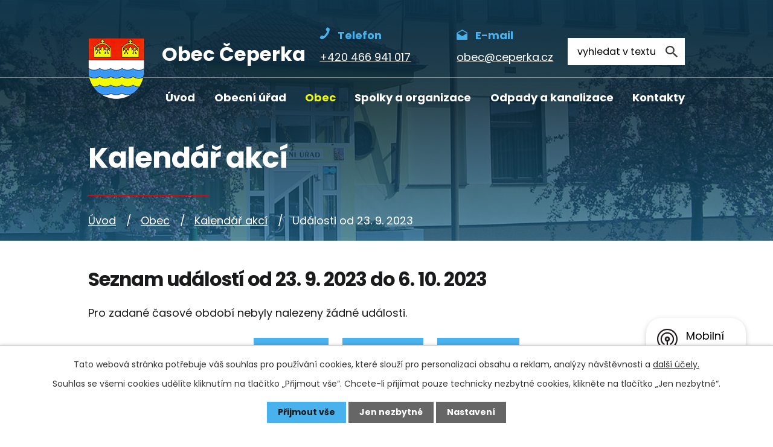

--- FILE ---
content_type: text/html; charset=utf-8
request_url: https://www.ceperka.cz/kalendar-akci?date=2023-09-23&mainSection-dataAggregatorCalendar-8454093-date=202312
body_size: 9853
content:
<!DOCTYPE html>
<html lang="cs" data-lang-system="cs">
	<head>



		<!--[if IE]><meta http-equiv="X-UA-Compatible" content="IE=EDGE"><![endif]-->
			<meta name="viewport" content="width=device-width, initial-scale=1, user-scalable=yes">
			<meta http-equiv="content-type" content="text/html; charset=utf-8" />
			<meta name="robots" content="index,follow" />
			<meta name="author" content="Antee s.r.o." />
			<meta name="description" content="Obec Čeperka se nachází v okrese Pardubice, kraj Pardubický, na půli cesty mezi krajskými městy Pardubice a Hradec Králové. Žije zde přibližně 1 200 obyvatel. Obcí protéká Opatovický kanál." />
			<meta name="keywords" content="Obec Čeperka, úřední deska, rozpočet" />
			<meta name="viewport" content="width=device-width, initial-scale=1, user-scalable=yes" />
<title>Kalendář akcí | Obec Čeperka</title>

		<link rel="stylesheet" type="text/css" href="https://cdn.antee.cz/jqueryui/1.8.20/css/smoothness/jquery-ui-1.8.20.custom.css?v=2" integrity="sha384-969tZdZyQm28oZBJc3HnOkX55bRgehf7P93uV7yHLjvpg/EMn7cdRjNDiJ3kYzs4" crossorigin="anonymous" />
		<link rel="stylesheet" type="text/css" href="/style.php?nid=Q1FBVkk=&amp;ver=1768399196" />
		<link rel="stylesheet" type="text/css" href="/css/libs.css?ver=1768399900" />
		<link rel="stylesheet" type="text/css" href="https://cdn.antee.cz/genericons/genericons/genericons.css?v=2" integrity="sha384-DVVni0eBddR2RAn0f3ykZjyh97AUIRF+05QPwYfLtPTLQu3B+ocaZm/JigaX0VKc" crossorigin="anonymous" />

		<script src="/js/jquery/jquery-3.0.0.min.js" ></script>
		<script src="/js/jquery/jquery-migrate-3.1.0.min.js" ></script>
		<script src="/js/jquery/jquery-ui.min.js" ></script>
		<script src="/js/jquery/jquery.ui.touch-punch.min.js" ></script>
		<script src="/js/libs.min.js?ver=1768399900" ></script>
		<script src="/js/ipo.min.js?ver=1768399889" ></script>
			<script src="/js/locales/cs.js?ver=1768399196" ></script>

			<script src='https://www.google.com/recaptcha/api.js?hl=cs&render=explicit' ></script>

		<link href="/rozpocty-a-financni-dokumenty?action=atom" type="application/atom+xml" rel="alternate" title="Rozpočty a finanční dokumenty">
		<link href="/uredni-deska?action=atom" type="application/atom+xml" rel="alternate" title="Úřední deska">
		<link href="/vyhlasky-zakony?action=atom" type="application/atom+xml" rel="alternate" title="Vyhlášky, zákony">
		<link href="/aktualne-z-obce?action=atom" type="application/atom+xml" rel="alternate" title="Aktuálně z obce">
		<link href="/sk-ceperka?action=atom" type="application/atom+xml" rel="alternate" title="SK Čeperka">
		<link href="/odpady-kanalizace?action=atom" type="application/atom+xml" rel="alternate" title="Odpady a kanalizace">
		<link href="/uzemni-plan?action=atom" type="application/atom+xml" rel="alternate" title="Územní plán">
		<link href="/zpravodaj-ceperak?action=atom" type="application/atom+xml" rel="alternate" title="Zpravodaj Čeperák">
		<link href="/provoz-kanalizace?action=atom" type="application/atom+xml" rel="alternate" title="Provoz kanalizace">
		<link href="/neprehlednete?action=atom" type="application/atom+xml" rel="alternate" title="Nepřehlédněte">
<link rel="preconnect" href="https://fonts.googleapis.com">
<link rel="preconnect" href="https://fonts.gstatic.com" crossorigin>
<link href="https://fonts.googleapis.com/css2?family=Poppins:wght@300;400;700&amp;display=fallback" rel="stylesheet">
<link href="/image.php?nid=19847&amp;oid=8543749&amp;width=36" rel="icon" type="image/png">
<link rel="shortcut icon" href="/image.php?nid=19847&amp;oid=8543749&amp;width=36">
<script>
ipo.api.live("body", function(el){
//přesun patičky
$(el).find("#ipocopyright").insertAfter("#ipocontainer");
//přidání třídy action-button
$(el).find(".backlink").addClass("action-button");
//přesun vyhledávání
$(el).find(".elasticSearchForm").appendTo(".header-fulltext");
//zjištění zda se jedná o stránku 404
if( $(el).find(".ipopagetext .error").length )
{
$(el).addClass("error-page");
}
});
//funkce pro zobrazování a skrývání vyhledávání
ipo.api.live(".header-fulltext > a", function(el){
var ikonaLupa = $(el).find(".ikona-lupa");
$(el).click(function(e) {
e.preventDefault();
$(this).toggleClass("search-active");
if($(this).hasClass("search-active")) {
$(ikonaLupa).text('X');
$(ikonaLupa).attr("title","Zavřít vyhledávání");
} else {
$(this).removeClass("search-active");
$(ikonaLupa).attr("title","Otevřít vyhledávání");
$(".elasticSearchForm input[type=text]").val("");
}
$(".elasticSearchForm").animate({height: "toggle"});
$(".elasticSearchForm input[type=text]").focus();
});
});
//script pro přepsání odkazu z titulku do hrefu u odkazu
ipo.api.live('.link-logo', function(el) {
var link = $(el).attr("data-link");
$(el).attr("href", link);
$(el).removeAttr("data-link");
if( $(el).attr('href') == '' )
{
$(el).find("img").unwrap();
}
});
//posun h1
ipo.api.live('h1', function(el) {
if((!document.getElementById('page8420083')) && ($("#system-menu").length != 1 && !$(".error").length ) && (!document.getElementById('page8340445')))
{
if ($(window).width() >= 1025)
{
$(el).wrap("<div class='wrapper-h1 layout-container' />");
$(".wrapper-h1").insertBefore("#iponavigation p");
}
}
});
//převod úvodní fotky na drobečkovou navigaci
ipo.api.live('body', function(el) {
if((!document.getElementById('page8420083')) && ( !$(".error").length ))
{
if ($(window).width() >= 1025)
{
if( $(el).find(".subpage-background").length )
{
var image_back = $(el).find(".subpage-background .boxImage > div").attr("style");
$(el).find("#iponavigation").attr("style", image_back);
}
}
}
});
//zjištění počet položek submenu
ipo.api.live('#ipotopmenuwrapper ul.topmenulevel2', function(el) {
$(el).find("> li").each(function( index, es ) {
if(index == 9)
{
$(el).addClass("two-column");
}
});
});
//označení položek, které mají submenu
ipo.api.live('#ipotopmenu ul.topmenulevel1 li.topmenuitem1', function(el) {
var submenu = $(el).find("ul.topmenulevel2");
if ($(window).width() <= 1024){
if (submenu.length) {
$(el).addClass("hasSubmenu");
$(el).find("> a").after("<span class='open-submenu' />");
}
}
});
//wrapnutí spanu do poležek první úrovně
ipo.api.live('#ipotopmenu ul.topmenulevel1 li.topmenuitem1 > a', function(el) {
if ($(window).width() <= 1024) {
$(el).wrapInner("<span>");
}
});
//rozbaleni menu
$(function() {
if ($(window).width() <= 1024) {
$(".topmenulevel1 > li.hasSubmenu .open-submenu").click(function(e) {
$(this).toggleClass("see-more");
if($(this).hasClass("see-more")) {
$("ul.topmenulevel2").css("display","none");
$(this).next("ul.topmenulevel2").css("display","block");
$(".topmenulevel1 > li > a").removeClass("see-more");
$(this).addClass("see-more");
} else {
$(this).removeClass("see-more");
$(this).next("ul.topmenulevel2").css("display","none");
}
});
}
});
</script>


<!--
<script>
if (!Array.isArray(window.qbOptions)) {
window.qbOptions = []
}
window.qbOptions.push({"baseUrl":"https://bots.sefbot.cz","use":"eBYgZbj1wGE3l7jA/zGgLNrKodXrqRAoJ"});
</script>
<script src="https://static.bots.sefbot.cz/website/js/widget2.d20eba2a.min.js" crossorigin="anonymous" defer data-no-minify="1"></script>
-->
<link rel="preload" href="/image.php?nid=19847&amp;oid=8543767&amp;width=93" as="image">
<script>
// Aria-label pro stránkovací input
function updatePageInputAriaLabel() {
const $input = $('#frm-datagrid-noticeOverview-noticesGrid-grid-form-page');
if ($input.length) {
const val = $input.val();
$input.attr('aria-label', 'Zobrazit stranu ' + val);
$input.off('input change').on('input change', function () {
$(this).attr('aria-label', 'Zobrazit stranu ' + $(this).val());
});
}
}
// Všechny ARIA úpravy
function updateAriaLabels() {
// Nahradit h4.hiddenMenu → p
$("h4.hiddenMenu").each(function () {
const text = $(this).text();
$(this).replaceWith('<p class="hiddenMenu">' + text + '');
});
// Nahradit h4.newsheader → p
$("h4.newsheader").each(function () {
const text = $(this).text();
$(this).replaceWith('<p class="newsheader">' + text + '');
});
// Nahradit h5.hiddenMenu → p
$("h5.hiddenMenu").each(function () {
const text = $(this).text();
$(this).replaceWith('<span class="hiddenMenu">' + text + '');
});
// Textová pole filtrů
$('#frm-datagrid-noticeOverview-noticesGrid-grid-form-filters-name').attr('aria-label', 'Vyhledat název oznámení');
$('#frm-datagrid-noticeOverview-noticesGrid-grid-form-filters-added').attr('aria-label', 'Vyvěšení oznámení');
$('#frm-datagrid-noticeOverview-noticesGrid-grid-form-filters-archived').attr('aria-label', 'Sejmutí oznámení');
// Řazení
$('span.down').parent('a').attr('aria-label', 'Seřadit oznámení sestupně');
$('span.up').parent('a').attr('aria-label', 'Seřadit oznámení vzestupně');
// Výběr stavu oznámení
const $selectArchiv = $('#frm-datagrid-noticeOverview-noticesGrid-grid-form-filters-isArchived');
$selectArchiv.attr('aria-label', 'Stav oznámení');
$selectArchiv.find('option[value="N"]').attr('aria-label', 'Aktuální oznámení');
$selectArchiv.find('option[value="A"]').attr('aria-label', 'Archivované oznámení');
$selectArchiv.find('option[value="B"]').attr('aria-label', 'Všechny oznámení');
// Fulltextový formulář a vstupy
$('#frm-mainSection-elasticSearchForm-8032352-form').attr('aria-label', 'Fulltextové vyhledávání');
$('#frmform-q.elasticSearch-input').attr('aria-label', 'Fulltextové vyhledávání');
// Cookie lišta
$('div.cookie-choices-fixed').attr('aria-label', 'Nastavení cookies');
// Výběr počtu
const $selectItems = $('#frm-datagrid-noticeOverview-noticesGrid-grid-form-items');
$selectItems.attr('aria-label', 'Počet oznámení ve výpisu');
$selectItems.find('option[value="10"]').attr('aria-label', 'Zobrazit 10 oznámení');
$selectItems.find('option[value="20"]').attr('aria-label', 'Zobrazit 20 oznámení');
$selectItems.find('option[value="50"]').attr('aria-label', 'Zobrazit 50 oznámení');
// Stránkovací input
updatePageInputAriaLabel();
}
$(document).ready(function () {
updateAriaLabels();
// Sleduj skutečný formulář (corrected selector)
const targetNode = document.querySelector('form#frm-datagrid-noticeOverview-noticesGrid-grid-form');
if (!targetNode) return;
const observer = new MutationObserver(function () {
updateAriaLabels();
});
observer.observe(targetNode, {
childList: true,
subtree: true
});
});
</script>
<script>
(function () {
let lastPageValue = null;
setInterval(function () {
const $input = $('#frm-datagrid-noticeOverview-noticesGrid-grid-form-page');
if ($input.length) {
const currentVal = $input.val();
if (currentVal !== lastPageValue) {
$input.attr('aria-label', 'Zobrazit stranu ' + currentVal);
lastPageValue = currentVal;
}
}
}, 1000); // kontrola každou sekundu
})();
</script>
	</head>

	<body id="page8454093" class="subpage8454093 subpage8454079"
			
			data-nid="19847"
			data-lid="CZ"
			data-oid="8454093"
			data-layout-pagewidth="1024"
			
			data-slideshow-timer="3"
			
						
				
				data-layout="responsive" data-viewport_width_responsive="1024"
			>



							<div id="snippet-cookiesConfirmation-euCookiesSnp">			<div id="cookieChoiceInfo" class="cookie-choices-info template_1">
					<p>Tato webová stránka potřebuje váš souhlas pro používání cookies, které slouží pro personalizaci obsahu a reklam, analýzy návštěvnosti a 
						<a class="cookie-button more" href="https://navody.antee.cz/cookies" target="_blank">další účely.</a>
					</p>
					<p>
						Souhlas se všemi cookies udělíte kliknutím na tlačítko „Přijmout vše“. Chcete-li přijímat pouze technicky nezbytné cookies, klikněte na tlačítko „Jen nezbytné“.
					</p>
				<div class="buttons">
					<a class="cookie-button action-button ajax" id="cookieChoiceButton" rel=”nofollow” href="/kalendar-akci?date=2023-09-23&amp;mainSection-dataAggregatorCalendar-8454093-date=202312&amp;do=cookiesConfirmation-acceptAll">Přijmout vše</a>
					<a class="cookie-button cookie-button--settings action-button ajax" rel=”nofollow” href="/kalendar-akci?date=2023-09-23&amp;mainSection-dataAggregatorCalendar-8454093-date=202312&amp;do=cookiesConfirmation-onlyNecessary">Jen nezbytné</a>
					<a class="cookie-button cookie-button--settings action-button ajax" rel=”nofollow” href="/kalendar-akci?date=2023-09-23&amp;mainSection-dataAggregatorCalendar-8454093-date=202312&amp;do=cookiesConfirmation-openSettings">Nastavení</a>
				</div>
			</div>
</div>				<div id="ipocontainer">

			<div class="menu-toggler">

				<span>Menu</span>
				<span class="genericon genericon-menu"></span>
			</div>

			<span id="back-to-top">

				<i class="fa fa-angle-up"></i>
			</span>

			<div id="ipoheader">

				<div class="header-inner__container">
	<div class="row header-inner flex-container layout-container">
		<div class="logo">
			<a title="Obec Čeperka" href="/" class="header-logo">
				<span class="znak">
					<img src="/image.php?nid=19847&amp;oid=8543767&amp;width=93" width="93" height="101" alt="Obec Čeperka">
				</span>
				<span class="nazev-obce">Obec Čeperka</span>
			</a>
		</div>
		<div class="header-kontakt flex-container">
			<a href="tel:+420466941017">
				<span><img src="/image.php?nid=19847&amp;oid=8543761&amp;width=17" width="17" height="21" alt="Ikona telefon"><span>Telefon</span></span>
				<span>+420 466 941 017</span>
			</a>
			<a href="mailto:obec@ceperka.cz">
				<span><img src="/image.php?nid=19847&amp;oid=8543757&amp;width=18" width="18" height="17" alt="Ikona email"><span>E-mail</span></span>
				<span>obec@ceperka.cz</span>
			</a>
			<!--
<a href="http://ipopage/?oid=8532355">
<span><img src="/image.php?nid=19847&oid=8543756&width=18" width="18" height="20" alt="Ikona kontakty" /></span>
<span>Podrobné kontakty</span>
</a>-->
		</div>
		<div class="header-fulltext">
			<a href="#"><span title="Otevřít vyhledávání" class="ikona-lupa">Ikona</span></a>
		</div>
	</div>
</div>



<div class="subpage-background">
	
		 
		<div class="boxImage">
			<div style="background-image:linear-gradient(rgba(27, 102, 145, 0.7), rgba(27, 102, 145, 0.7)), url(/image.php?oid=8544062&amp;nid=19847&amp;width=2000);"></div>
		</div>
		 
		
	
</div>			</div>

			<div id="ipotopmenuwrapper">

				<div id="ipotopmenu">
<h4 class="hiddenMenu">Horní menu</h4>
<ul class="topmenulevel1"><li class="topmenuitem1 noborder" id="ipomenu8420083"><a href="/">Úvod</a></li><li class="topmenuitem1" id="ipomenu8420085"><a href="/obecni-urad">Obecní úřad</a><ul class="topmenulevel2"><li class="topmenuitem2" id="ipomenu8420092"><a href="/uredni-deska">Úřední deska</a></li><li class="topmenuitem2" id="ipomenu8420086"><a href="/zakladni-informace">Základní informace</a></li><li class="topmenuitem2" id="ipomenu8420087"><a href="/popis-uradu">Popis úřadu</a></li><li class="topmenuitem2" id="ipomenu8437612"><a href="/vyhlasky-zakony">Vyhlášky, zákony</a></li><li class="topmenuitem2" id="ipomenu8420090"><a href="/elektronicka-podatelna">Elektronická podatelna</a></li><li class="topmenuitem2" id="ipomenu8420091"><a href="/poskytovani-informaci-prijem-podani">Poskytování informací, příjem podání</a></li><li class="topmenuitem2" id="ipomenu8420095"><a href="/povinne-zverejnovane-informace">Povinně zveřejňované informace</a></li><li class="topmenuitem2" id="ipomenu8437622"><a href="https://cro.justice.cz/" target="_blank">Registr oznámení</a></li><li class="topmenuitem2" id="ipomenu8420097"><a href="/verejne-zakazky">Veřejné zakázky</a></li><li class="topmenuitem2" id="ipomenu8590660"><a href="/gdpr">GDPR</a></li></ul></li><li class="topmenuitem1 active" id="ipomenu8454079"><a href="/obec">Obec</a><ul class="topmenulevel2"><li class="topmenuitem2" id="ipomenu8454082"><a href="/aktualne-z-obce">Aktuálně z obce</a></li><li class="topmenuitem2" id="ipomenu9326455"><a href="/mistni-referendum">Místní referendum</a></li><li class="topmenuitem2" id="ipomenu8454084"><a href="/aktualne-z-okoli">Aktuálně z okolí</a></li><li class="topmenuitem2" id="ipomenu8454083"><a href="/fotogalerie">Fotogalerie</a></li><li class="topmenuitem2" id="ipomenu8532292"><a href="/ceperka-v-televizi">Čeperka v televizi</a></li><li class="topmenuitem2" id="ipomenu9127460"><a href="/knihovna">Knihovna</a></li><li class="topmenuitem2" id="ipomenu8532339"><a href="/zpravodaj-ceperak">Zpravodaj Čeperák</a></li><li class="topmenuitem2" id="ipomenu8483322"><a href="/uzemni-plan">Územní plán</a></li><li class="topmenuitem2" id="ipomenu8483898"><a href="/hrbitov">Hřbitov</a></li><li class="topmenuitem2" id="ipomenu8531510"><a href="https://www.virtualtravel.cz/export/ceperka/" target="_blank">Virtuální prohlídka</a></li><li class="topmenuitem2" id="ipomenu8533311"><a href="/nabidky-prace">Nabídky práce</a></li><li class="topmenuitem2" id="ipomenu10102778"><a href="/monitoring-hluku-a-ovzdusi">Monitoring hluku a ovzduší</a></li><li class="topmenuitem2" id="ipomenu11913065"><a href="/rekonstrukce-trid-v-ms-ceperka-dotace-szif">Rekonstrukce tříd v MŠ Čeperka - dotace SZIF</a></li></ul></li><li class="topmenuitem1" id="ipomenu8454080"><a href="/spolky-a-organizace">Spolky a organizace</a><ul class="topmenulevel2"><li class="topmenuitem2" id="ipomenu8454089"><a href="http://www.skolaceperka.cz/" target="_blank">ZŠ Čeperka</a></li><li class="topmenuitem2" id="ipomenu8454092"><a href="https://www.msceperka.cz/" target="_blank">MŠ Čeperka</a></li><li class="topmenuitem2" id="ipomenu8590300"><a href="https://www.ceperanek.cz/" target="_blank">Čeperánek</a></li><li class="topmenuitem2" id="ipomenu8679743"><a href="/sdh-ceperka">SDH Čeperka</a></li><li class="topmenuitem2" id="ipomenu8454088"><a href="/sk-ceperka">SK Čeperka</a></li><li class="topmenuitem2" id="ipomenu8679741"><a href="/tj-sokol-ceperka">TJ Sokol Čeperka</a></li><li class="topmenuitem2" id="ipomenu8679744"><a href="/myslivecke-sdruzeni-ceperka-hrobice">Myslivecké sdružení Čeperka-Hrobice</a></li><li class="topmenuitem2" id="ipomenu9217271"><a href="/rybari-ceperka">Rybáři Čeperka</a></li></ul></li><li class="topmenuitem1" id="ipomenu8454094"><a href="/odpady-kanalizace">Odpady a kanalizace</a><ul class="topmenulevel2"><li class="topmenuitem2" id="ipomenu8570746"><a href="/provoz-kanalizace">Provoz kanalizace</a></li></ul></li><li class="topmenuitem1" id="ipomenu8454081"><a href="/kontakty">Kontakty</a><ul class="topmenulevel2"><li class="topmenuitem2" id="ipomenu8532355"><a href="/podrobne-kontakty">Podrobné kontakty</a></li></ul></li></ul>
					<div class="cleartop"></div>
				</div>
			</div>
			<div id="ipomain">
				<div class="elasticSearchForm elasticSearch-container" id="elasticSearch-form-8704667" >
	<h4 class="newsheader">Fulltextové vyhledávání</h4>
	<div class="newsbody">
<form action="/kalendar-akci?date=2023-09-23&amp;mainSection-dataAggregatorCalendar-8454093-date=202312&amp;do=mainSection-elasticSearchForm-8704667-form-submit" method="post" id="frm-mainSection-elasticSearchForm-8704667-form">
<label hidden="" for="frmform-q">Fulltextové vyhledávání</label><input type="text" placeholder="Vyhledat v textu" autocomplete="off" name="q" id="frmform-q" value=""> 			<input type="submit" value="Hledat" class="action-button">
			<div class="elasticSearch-autocomplete"></div>
</form>
	</div>
</div>

<script >

	app.index.requireElasticSearchAutocomplete('frmform-q', "\/fulltextove-vyhledavani?do=autocomplete");
</script>
<div class="data-aggregator-calendar" id="data-aggregator-calendar-8454093">
	<h4 class="newsheader">Kalendář akcí</h4>
	<div class="newsbody">
<div id="snippet-mainSection-dataAggregatorCalendar-8454093-cal"><div class="blog-cal ui-datepicker-inline ui-datepicker ui-widget ui-widget-content ui-helper-clearfix ui-corner-all">
	<div class="ui-datepicker-header ui-widget-header ui-helper-clearfix ui-corner-all">
		<a class="ui-datepicker-prev ui-corner-all ajax" href="/kalendar-akci?mainSection-dataAggregatorCalendar-8454093-date=202311&amp;date=2023-09-23&amp;do=mainSection-dataAggregatorCalendar-8454093-reload" title="Předchozí měsíc">
			<span class="ui-icon ui-icon-circle-triangle-w">Předchozí</span>
		</a>
		<a class="ui-datepicker-next ui-corner-all ajax" href="/kalendar-akci?mainSection-dataAggregatorCalendar-8454093-date=202401&amp;date=2023-09-23&amp;do=mainSection-dataAggregatorCalendar-8454093-reload" title="Následující měsíc">
			<span class="ui-icon ui-icon-circle-triangle-e">Následující</span>
		</a>
		<div class="ui-datepicker-title">Prosinec 2023</div>
	</div>
	<table class="ui-datepicker-calendar">
		<thead>
			<tr>
				<th title="Pondělí">P</th>
				<th title="Úterý">Ú</th>
				<th title="Středa">S</th>
				<th title="Čtvrtek">Č</th>
				<th title="Pátek">P</th>
				<th title="Sobota">S</th>
				<th title="Neděle">N</th>
			</tr>

		</thead>
		<tbody>
			<tr>

				<td>

						<span class="tooltip ui-state-default ui-datepicker-other-month">27</span>
				</td>
				<td>

						<span class="tooltip ui-state-default ui-datepicker-other-month">28</span>
				</td>
				<td>

						<span class="tooltip ui-state-default ui-datepicker-other-month">29</span>
				</td>
				<td>

						<span class="tooltip ui-state-default ui-datepicker-other-month">30</span>
				</td>
				<td>

						<span class="tooltip ui-state-default">1</span>
				</td>
				<td>

						<span class="tooltip ui-state-default saturday day-off">2</span>
				</td>
				<td>

						<span class="tooltip ui-state-default sunday day-off">3</span>
				</td>
			</tr>
			<tr>

				<td>

						<span class="tooltip ui-state-default">4</span>
				</td>
				<td>

						<span class="tooltip ui-state-default">5</span>
				</td>
				<td>

						<span class="tooltip ui-state-default">6</span>
				</td>
				<td>

						<span class="tooltip ui-state-default">7</span>
				</td>
				<td>

						<span class="tooltip ui-state-default">8</span>
				</td>
				<td>

						<span class="tooltip ui-state-default saturday day-off">9</span>
				</td>
				<td>

						<span class="tooltip ui-state-default sunday day-off">10</span>
				</td>
			</tr>
			<tr>

				<td>

						<span class="tooltip ui-state-default">11</span>
				</td>
				<td>

						<span class="tooltip ui-state-default">12</span>
				</td>
				<td>

						<span class="tooltip ui-state-default">13</span>
				</td>
				<td>

						<span class="tooltip ui-state-default">14</span>
				</td>
				<td>

						<span class="tooltip ui-state-default">15</span>
				</td>
				<td>

						<span class="tooltip ui-state-default saturday day-off">16</span>
				</td>
				<td>

						<span class="tooltip ui-state-default sunday day-off">17</span>
				</td>
			</tr>
			<tr>

				<td>

						<span class="tooltip ui-state-default">18</span>
				</td>
				<td>

						<span class="tooltip ui-state-default">19</span>
				</td>
				<td>

						<span class="tooltip ui-state-default">20</span>
				</td>
				<td>

						<span class="tooltip ui-state-default">21</span>
				</td>
				<td>

						<span class="tooltip ui-state-default">22</span>
				</td>
				<td>

						<span class="tooltip ui-state-default saturday day-off">23</span>
				</td>
				<td>

						<span class="tooltip ui-state-default sunday day-off holiday" title="Štědrý den">24</span>
				</td>
			</tr>
			<tr>

				<td>

						<span class="tooltip ui-state-default day-off holiday" title="1. svátek vánoční">25</span>
				</td>
				<td>

						<span class="tooltip ui-state-default day-off holiday" title="2. svátek vánoční">26</span>
				</td>
				<td>

						<span class="tooltip ui-state-default">27</span>
				</td>
				<td>

						<span class="tooltip ui-state-default">28</span>
				</td>
				<td>

						<span class="tooltip ui-state-default">29</span>
				</td>
				<td>

						<span class="tooltip ui-state-default saturday day-off">30</span>
				</td>
				<td>

						<span class="tooltip ui-state-default sunday day-off">31</span>
				</td>
			</tr>
		</tbody>
	</table>
</div>
</div>	</div>
</div>

				<div id="ipomainframe">
					<div id="ipopage">
<div id="iponavigation">
	<h5 class="hiddenMenu">Drobečková navigace</h5>
	<p>
			<a href="/">Úvod</a> <span class="separator">&gt;</span>
			<a href="/obec">Obec</a> <span class="separator">&gt;</span>
			<a href="/kalendar-akci">Kalendář akcí</a> <span class="separator">&gt;</span>
			<span class="currentPage">Události od 23. 9. 2023</span>
	</p>

</div>
						<div class="ipopagetext">
							<div class="dataAggregator view-default content">
								
								<h1>Kalendář akcí</h1>

<div id="snippet--flash"></div>
								
																	
	<div class="paragraph">
					</div>

<h2>Seznam událostí od 23. 9. 2023 do 6. 10. 2023</h2>

<p>Pro zadané časové období nebyly nalezeny žádné události.</p>

<div class="da-navigation clearfix">
	<a class="action-button da-navigation-prev" href="/kalendar-akci?date=2023-09-09&amp;mainSection-dataAggregatorCalendar-8454093-date=202312">« Starší</a>

	<a class="action-button da-navigation-today" href="/kalendar-akci?date=2026-01-21&amp;mainSection-dataAggregatorCalendar-8454093-date=202312">Aktuální</a>

	<a class="action-button da-navigation-next" href="/kalendar-akci?date=2023-10-07&amp;mainSection-dataAggregatorCalendar-8454093-date=202312">Novější »</a>
</div>
<hr class="cleaner">


	<div class="paragraph">
					</div>
															</div>
						</div>
					</div>


					

					

					<div class="hrclear"></div>
					<div id="ipocopyright">
<div class="copyright">
	<div class="copyright__wrapper flex-container">
	<div class="row loga flex-container layout-container">
		
			
			<p>
				<a class="link-logo" data-link="https://www.pardubickykraj.cz/" href="#" target="_blank" rel="noopener noreferrer">
					<img src="/image.php?oid=8543751&amp;nid=19847&amp;height=150" alt="https://www.pardubickykraj.cz/">
				</a>
			</p>
			
			<p>
				<a class="link-logo" data-link="https://www.edera.cz/" href="#" target="_blank" rel="noopener noreferrer">
					<img src="/image.php?oid=8543750&amp;nid=19847&amp;height=150" alt="https://www.edera.cz/">
				</a>
			</p>
			
			<p>
				<a class="link-logo" data-link="https://ceperka.antee.cz/nabidky-prace" href="#" target="_blank" rel="noopener noreferrer">
					<img src="/image.php?oid=8543753&amp;nid=19847&amp;height=150" alt="https://ceperka.antee.cz/nabidky-prace">
				</a>
			</p>
			
			<p>
				<a class="link-logo" data-link="https://www.svazekpkh.oblast.cz/tema/tema.phtml?id=5103" href="#" target="_blank" rel="noopener noreferrer">
					<img src="/image.php?oid=8543752&amp;nid=19847&amp;height=150" alt="https://www.svazekpkh.oblast.cz/tema/tema.phtml?id=5103">
				</a>
			</p>
			  
	</div>
	<div class="row copyright__inner layout-container">
		<h3>Obec Čeperka</h3>
		<div class="copy-info flex-container">
			<div class="copy-kontakt">
				<h4>Adresa</h4>
				<p>
					Obec Čeperka<br>
					B. Němcové 1<br>
					533 45 Čeperka
				</p>
				<div>
					<h4>Telefon</h4>
					<p><span>pevná linka </span><a href="tel:+420466941017">+420 466 941 017</a></p>
					<p><span>mobil </span><a href="tel:+420606660202">+420 606 660 202</a></p>
				</div>
				<div>
					<p><strong>E-mail </strong><a href="mailto:obec@ceperka.cz">obec@ceperka.cz</a></p>
				</div>
			</div>
			<div class="copy-other">
				<h4>Úřad</h4>
				<p><span>ID datové schránky </span>khtbx7f</p>
				<p><span>IČO </span>00273449</p>
				<p><span>DIČ </span>CZ00273449</p>
				<div>
					<h4>Úřední hodiny</h4>
					<p><span>Pondělí </span><span>8:30 - 11:30 </span>15:00 - 17:00</p>
					<p><span>Středa </span><span>8:30 - 11:30 </span>15:00 - 17:00</p>
				</div>
			</div>
			<div class="copy-mapa">
				<a title="Zobrazit na mapě" href="https://mapy.cz/s/bupamejusa" target="_blank" rel="noopener noreferrer">
					<span class="mapa-image">
						<img src="/image.php?nid=19847&amp;oid=8543754&amp;width=414" width="414" height="331" alt="Mapa">
					</span>
					<span class="action-button">Zobrazit na mapě</span>
				</a>
			</div>
		</div>
	</div>
</div>
<div class="row antee">
	<div class="layout-container">
		© 2026 Obec Čeperka, <a href="mailto:obec@ceperka.cz">Kontaktovat webmastera</a>, <span id="links"><a href="/prohlaseni-o-pristupnosti">Prohlášení o přístupnosti</a>, <a href="/mapa-stranek">Mapa stránek</a>, <a href="https://ipo.antee.cz/">Přihlášení do editace</a></span><br>ANTEE s.r.o. - <a href="https://www.antee.cz" rel="nofollow">Tvorba webových stránek</a>, Redakční systém IPO
	</div>
</div>
</div>
					</div>
					<div id="ipostatistics">
<script >
	var _paq = _paq || [];
	_paq.push(['disableCookies']);
	_paq.push(['trackPageView']);
	_paq.push(['enableLinkTracking']);
	(function() {
		var u="https://matomo.antee.cz/";
		_paq.push(['setTrackerUrl', u+'piwik.php']);
		_paq.push(['setSiteId', 6509]);
		var d=document, g=d.createElement('script'), s=d.getElementsByTagName('script')[0];
		g.defer=true; g.async=true; g.src=u+'piwik.js'; s.parentNode.insertBefore(g,s);
	})();
</script>
<script >
	$(document).ready(function() {
		$('a[href^="mailto"]').on("click", function(){
			_paq.push(['setCustomVariable', 1, 'Click mailto','Email='+this.href.replace(/^mailto:/i,'') + ' /Page = ' +  location.href,'page']);
			_paq.push(['trackGoal', 8]);
			_paq.push(['trackPageView']);
		});

		$('a[href^="tel"]').on("click", function(){
			_paq.push(['setCustomVariable', 1, 'Click telefon','Telefon='+this.href.replace(/^tel:/i,'') + ' /Page = ' +  location.href,'page']);
			_paq.push(['trackPageView']);
		});
	});
</script>
					</div>

					<div id="ipofooter">
						<div class="rozhlas-banner-container"><a class="rozhlas-banner__icon animated pulse" title="Zobrazit mobilní rozhlas" href="#"> <img src="/img/mobilni-rozhlas/banner_icon.png" alt="logo"> <span class="rozhlas-title">Mobilní <br>Rozhlas</span> <span class="rozhlas-subtitle">Novinky z úřadu přímo do vašeho telefonu</span> </a>
	<div class="rozhlas-banner">
		<div class="rozhlas-banner__close"><a title="zavřít"><img src="/img/mobilni-rozhlas/banner_close-icon.svg" alt="zavřít"></a></div>
		<div class="rozhlas-banner__logo"><a title="Mobilní rozhlas" href="https://www.mobilnirozhlas.cz/" target="_blank" rel="noopener noreferrer"> <img src="/img/mobilni-rozhlas/banner_mr_logo-dark.svg" alt="mobilní rozhlas"> </a></div>
		<div class="rozhlas-banner__text"><span>Důležité informace ze samosprávy <br>přímo do telefonu</span></div>
		<div class="rozhlas-banner__image"><img src="/img/mobilni-rozhlas/banner_foto.png" alt="foto aplikace"></div>
		<div class="rozhlas-banner__cta"><a class="rozhlas-banner-btn rozhlas-banner-btn--telefon" title="Odebírat" href="https://ceperka.munipolis.cz/registrace" target="_blank" rel="noopener noreferrer"> Odebírat zprávy do telefonu </a> <a class="rozhlas-banner-btn rozhlas-banner-btn--nastenka" title="Nástěnka" href="https://ceperka.munipolis.cz/" target="_blank" rel="noopener noreferrer"> Zobrazit nástěnku </a> <a class="rozhlas-banner-btn rozhlas-banner-btn--app" title="Aplikace" href="/mobilni-rozhlas"> Stáhnout mobilní aplikaci </a></div>
	</div>
</div>
<script>// <![CDATA[
	ipo.api.live('.rozhlas-banner-container', function(el) {
		$('.rozhlas-banner__icon').click(function(e) {
			$(el).toggleClass('open')
			if ($(el).hasClass('open')) {
				$('.rozhlas-banner').css('display', 'block')
			} else {
				$(el).removeClass('open')
				$('.rozhlas-banner').css('display', 'none')
			}
			e.preventDefault()
		})
		$('.rozhlas-banner__close a').click(function(e) {
			$(el).removeClass('open')
			$(el).find('.rozhlas-banner').css('display', 'none')
		})
	})
	// ]]></script>
					</div>
				</div>
			</div>
		</div>
	</body>
</html>
